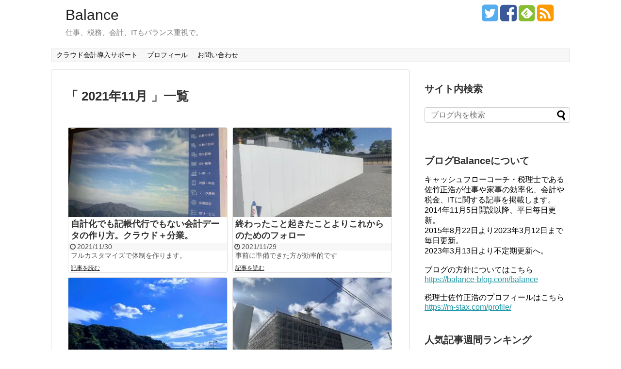

--- FILE ---
content_type: text/html; charset=UTF-8
request_url: https://balance-blog.com/2021/11/
body_size: 11755
content:
<!DOCTYPE html>
<html lang="ja"
	prefix="og: http://ogp.me/ns#" >
<head>
<meta name="google-site-verification" content="zxEFduqxZvCr1kFdze74AAZX7f0P50rXKkF-5g3eDcA" />
<meta charset="UTF-8">
<link rel="alternate" type="application/rss+xml" title="Balance RSS Feed" href="https://balance-blog.com/feed/" />
<link rel="pingback" href="https://balance-blog.com/xmlrpc.php" />
<meta name="robots" content="noindex,follow">
<link rel="stylesheet" href="https://balance-blog.com/wp-content/themes/simplicity-child/style.css">
<link rel="stylesheet" href="https://balance-blog.com/wp-content/themes/simplicity/webfonts/css/font-awesome.min.css">
<link rel="stylesheet" href="https://balance-blog.com/wp-content/themes/simplicity/webfonts/icomoon/style.css">
<link rel="stylesheet" href="https://balance-blog.com/wp-content/themes/simplicity/css/extension.css">
<link rel="stylesheet" href="https://balance-blog.com/wp-content/themes/simplicity/css/responsive-pc.css">
<link rel="stylesheet" href="https://balance-blog.com/wp-content/themes/simplicity/css/print.css" type="text/css" media="print" />
      <link rel="stylesheet" href="">
    <link rel="stylesheet" href="https://balance-blog.com/wp-content/themes/simplicity/css/sns-viral-white.css">
    <meta name="viewport" content="width=1280, maximum-scale=1, user-scalable=yes">

<!-- OGP -->
<meta property="og:type" content="website">
<meta property="og:description" content="仕事、税務、会計、ITもバランス重視で。">
<meta property="og:title" content="Balance">
<meta property="og:url" content="https://balance-blog.com">
<meta property="og:site_name" content="Balance">
<meta property="og:locale" content="ja_JP" />
<!-- /OGP -->
<!-- Twitter Card -->
<meta name="twitter:card" content="summary">
<meta name="twitter:description" content="仕事、税務、会計、ITもバランス重視で。">
<meta name="twitter:title" content="Balance">
<meta name="twitter:url" content="https://balance-blog.com">
<meta name="twitter:domain" content="balance-blog.com">
<meta name="twitter:creator" content="@masahirosatake">
<meta name="twitter:site" content="@masahirosatake">
<!-- /Twitter Card -->

<title>11月, 2021 | Balance</title>

<!-- All in One SEO Pack 3.1.1 によって Michael Torbert の Semper Fi Web Design[2092,2119] -->

<meta name="keywords"  content="itを活用しよう,経理,仕事の取り組みかた,経営,こう考えてます,理念,家事・育児を楽しむ" />
<meta name="robots" content="noindex,follow" />
<link rel="next" href="https://balance-blog.com/2021/11/page/2/" />

<link rel="canonical" href="https://balance-blog.com/2021/11/" />
<!-- All in One SEO Pack -->
<link rel='dns-prefetch' href='//s0.wp.com' />
<link rel='dns-prefetch' href='//secure.gravatar.com' />
<link rel='dns-prefetch' href='//s.w.org' />
<link rel="alternate" type="application/rss+xml" title="Balance &raquo; フィード" href="https://balance-blog.com/feed/" />
<link rel="alternate" type="application/rss+xml" title="Balance &raquo; コメントフィード" href="https://balance-blog.com/comments/feed/" />
		<script type="text/javascript">
			window._wpemojiSettings = {"baseUrl":"https:\/\/s.w.org\/images\/core\/emoji\/2.2.1\/72x72\/","ext":".png","svgUrl":"https:\/\/s.w.org\/images\/core\/emoji\/2.2.1\/svg\/","svgExt":".svg","source":{"concatemoji":"https:\/\/balance-blog.com\/wp-includes\/js\/wp-emoji-release.min.js"}};
			!function(t,a,e){var r,n,i,o=a.createElement("canvas"),l=o.getContext&&o.getContext("2d");function c(t){var e=a.createElement("script");e.src=t,e.defer=e.type="text/javascript",a.getElementsByTagName("head")[0].appendChild(e)}for(i=Array("flag","emoji4"),e.supports={everything:!0,everythingExceptFlag:!0},n=0;n<i.length;n++)e.supports[i[n]]=function(t){var e,a=String.fromCharCode;if(!l||!l.fillText)return!1;switch(l.clearRect(0,0,o.width,o.height),l.textBaseline="top",l.font="600 32px Arial",t){case"flag":return(l.fillText(a(55356,56826,55356,56819),0,0),o.toDataURL().length<3e3)?!1:(l.clearRect(0,0,o.width,o.height),l.fillText(a(55356,57331,65039,8205,55356,57096),0,0),e=o.toDataURL(),l.clearRect(0,0,o.width,o.height),l.fillText(a(55356,57331,55356,57096),0,0),e!==o.toDataURL());case"emoji4":return l.fillText(a(55357,56425,55356,57341,8205,55357,56507),0,0),e=o.toDataURL(),l.clearRect(0,0,o.width,o.height),l.fillText(a(55357,56425,55356,57341,55357,56507),0,0),e!==o.toDataURL()}return!1}(i[n]),e.supports.everything=e.supports.everything&&e.supports[i[n]],"flag"!==i[n]&&(e.supports.everythingExceptFlag=e.supports.everythingExceptFlag&&e.supports[i[n]]);e.supports.everythingExceptFlag=e.supports.everythingExceptFlag&&!e.supports.flag,e.DOMReady=!1,e.readyCallback=function(){e.DOMReady=!0},e.supports.everything||(r=function(){e.readyCallback()},a.addEventListener?(a.addEventListener("DOMContentLoaded",r,!1),t.addEventListener("load",r,!1)):(t.attachEvent("onload",r),a.attachEvent("onreadystatechange",function(){"complete"===a.readyState&&e.readyCallback()})),(r=e.source||{}).concatemoji?c(r.concatemoji):r.wpemoji&&r.twemoji&&(c(r.twemoji),c(r.wpemoji)))}(window,document,window._wpemojiSettings);
		</script>
		<style type="text/css">
img.wp-smiley,
img.emoji {
	display: inline !important;
	border: none !important;
	box-shadow: none !important;
	height: 1em !important;
	width: 1em !important;
	margin: 0 .07em !important;
	vertical-align: -0.1em !important;
	background: none !important;
	padding: 0 !important;
}
</style>
<link rel='stylesheet' id='arpw-style-css'  href='https://balance-blog.com/wp-content/plugins/advanced-random-posts-widget/assets/css/arpw-frontend.css' type='text/css' media='all' />
<link rel='stylesheet' id='wordpress-popular-posts-css'  href='https://balance-blog.com/wp-content/plugins/wordpress-popular-posts/style/wpp.css' type='text/css' media='all' />
<link rel='stylesheet' id='jetpack_css-css'  href='https://balance-blog.com/wp-content/plugins/jetpack/css/jetpack.css' type='text/css' media='all' />
<script type='text/javascript' src='https://balance-blog.com/wp-includes/js/jquery/jquery.js'></script>
<script type='text/javascript' src='https://balance-blog.com/wp-includes/js/jquery/jquery-migrate.min.js'></script>
<link rel='https://api.w.org/' href='https://balance-blog.com/wp-json/' />
<link rel="EditURI" type="application/rsd+xml" title="RSD" href="https://balance-blog.com/xmlrpc.php?rsd" />
<link rel="wlwmanifest" type="application/wlwmanifest+xml" href="https://balance-blog.com/wp-includes/wlwmanifest.xml" /> 
<meta name="generator" content="WordPress 4.7.29" />
        <!-- Copyright protection script -->
        <meta http-equiv="imagetoolbar" content="no">
        <script>
            /*<![CDATA[*/
            document.oncontextmenu = function () {
                return false;
            };
            /*]]>*/
        </script>
        <script type="text/javascript">
            /*<![CDATA[*/
            document.onselectstart = function () {
                event = event || window.event;
                var custom_input = event.target || event.srcElement;

                if (custom_input.type !== "text" && custom_input.type !== "textarea" && custom_input.type !== "password") {
                    return false;
                } else {
                    return true;
                }

            };
            if (window.sidebar) {
                document.onmousedown = function (e) {
                    var obj = e.target;
                    if (obj.tagName.toUpperCase() === 'SELECT'
                        || obj.tagName.toUpperCase() === "INPUT"
                        || obj.tagName.toUpperCase() === "TEXTAREA"
                        || obj.tagName.toUpperCase() === "PASSWORD") {
                        return true;
                    } else {
                        return false;
                    }
                };
            }
            window.onload = function () {
                document.body.style.webkitTouchCallout = 'none';
                document.body.style.KhtmlUserSelect = 'none';
            }
            /*]]>*/
        </script>
        <script type="text/javascript">
            /*<![CDATA[*/
            if (parent.frames.length > 0) {
                top.location.replace(document.location);
            }
            /*]]>*/
        </script>
        <script>
            /*<![CDATA[*/
            document.ondragstart = function () {
                return false;
            };
            /*]]>*/
        </script>
        <style type="text/css">

            * {
                -webkit-touch-callout: none;
                -webkit-user-select: none;
                -moz-user-select: none;
                user-select: none;
            }

            img {
                -webkit-touch-callout: none;
                -webkit-user-select: none;
                -moz-user-select: none;
                user-select: none;
            }

            input, textarea, select {
	            -webkit-user-select: auto;
            }

        </style>
        <!-- End Copyright protection script -->

        <!-- Source hidden -->

        
<link rel='dns-prefetch' href='//v0.wordpress.com'>
<link rel='dns-prefetch' href='//i0.wp.com'>
<link rel='dns-prefetch' href='//i1.wp.com'>
<link rel='dns-prefetch' href='//i2.wp.com'>
<style type='text/css'>img#wpstats{display:none}</style><style type="text/css">
ul.snsp li.twitter-page a span{
  color: #55acee !important;
}

ul.snsp li.facebook-page a span{
  color: #3b5998 !important;
}

ul.snsp li.google-plus-page a span{
  color: #dd4b39 !important;
}

ul.snsp li.instagram-page a span{
  color: #3f729b !important;
}

ul.snsp li.hatebu-page a span{
  color: #008fde !important;
}

ul.snsp li.pinterest-page a span{
  color: #cc2127 !important;
}

ul.snsp li.youtube-page a span{
  color: #e52d27 !important;
}

ul.snsp li.flickr-page a span{
  color: #1d1d1b !important;
}

ul.snsp li.line-page a span{
  color: #00c300 !important;
}

ul.snsp li.feedly-page a span{
  color: #87bd33 !important;
}

ul.snsp li.rss-page a span{
  color: #fe9900 !important;
}

ul.snsp li a:hover{
  opacity: 0.7;
}
/*タイル状リスト*/
#main .entry{
  width:214px;
  margin:10px 5px 0 5px;
  border:1px solid #ddd;
  border-radius:5px;
  float:left;
  clear:none;
  overflow: visible;
}

#list .entry .entry-thumb {
  margin-top:0;
  margin-right: 0;
  margin-left:0;
  text-align:center;
  margin-bottom: 0;
}

.entry-thumb img{
  width:100%;
  height:auto;
  margin-bottom:0;
}

.entry-card-content {
  margin-left: 0;
  clear:both;
}

.entry h2 a{
  margin-top:0;
  font-size:16px;
  line-height:110%;
}

.entry .post-meta{
  margin:0;
  font-size:14px;
}

.entry-snippet{
  font-size:14px;
  padding:0 5px;
  word-wrap:break-word;
}

.entry-read a{
  font-size:12px;
  padding:0 5px;
}

.entry .post-meta .category{
  display:none;
}

.entry h2{
  padding:0 5px;
  word-wrap:break-word;
  line-height: 100%;
}

.entry-read a.entry-read-link{
  padding:5px 0;
  margin-left:5px;
  margin-right:5px;
  margin-bottom:5px;
  width:auto;
}


#main .entry{
  width:327px;
}

.entry-thumb img{
  width:327px;
}

.entry h2 a{
  font-size:18px;
}

.post-meta{
  font-size:16px;
}

@media screen and (max-width:440px){
  #main .entry{
    width:100%;
    margin:5px 0;
  }

  .entry-thumb img{
    width:100%;
  }

  .entry h2 a{
    font-size:16px;
  }

  .post-meta{
    font-size:14px;
  }
}
/*ブログカードのサムネイルを右側に*/
.blog-card-thumbnail {
  float: right;
}

.blog-card-content {
  margin-left: 0;
  margin-right: 110px;
}

@media screen and (max-width:440px){
  .blog-card-content {
    margin-right: 0;
  }
  .blog-card-title {
    margin-left: 0;
  }
  img.blog-card-thumb-image{
    margin-left: 5px !important;
    margin-right: 0px !important;
  }
}
@media screen and (max-width:639px){
  .article br{
    display: block;
  }
}
.entry-content{
  margin-left: 0;
}
</style>
</head>
  <body class="archive date">
    <div id="container">

      <!-- header -->
      <div id="header" class="clearfix">
        <div id="header-in">

                    <div id="h-top">
            <!-- モバイルメニュー表示用のボタン -->
<div id="mobile-menu">
  <a id="mobile-menu-toggle" href="#"><span class="fa fa-bars fa-2x"></span></a>
</div>

            <div class="alignleft top-title-catchphrase">
              <!-- サイトのタイトル -->
<p id="site-title">
  <a href="https://balance-blog.com/">Balance</a></p>
<!-- サイトの概要 -->
<p id="site-description">
  仕事、税務、会計、ITもバランス重視で。</p>
            </div>

            <div class="alignright top-sns-follows">
                            <!-- SNSページ -->
<div class="sns-pages">
<ul class="snsp">
<li class="twitter-page"><a href="//twitter.com/masahirosatake" target="_blank" title="Twitterをフォロー" rel="nofollow"><span class="fa fa-twitter-square"></span></a></li><li class="facebook-page"><a href="//www.facebook.com/balanceblog" target="_blank" title="Facebookをフォロー" rel="nofollow"><span class="fa fa-facebook-square"></span></a></li><li class="feedly-page"><a href='//feedly.com/index.html#subscription%2Ffeed%2Fhttps%3A%2F%2Fbalance-blog.com%2Ffeed%2F' target='blank' title="feedlyで更新情報をフォロー" rel="nofollow"><span class="icon-feedly-square"></span></a></li><li class="rss-page"><a href="https://balance-blog.com/feed/" target="_blank" title="RSSで更新情報をフォロー" rel="nofollow"><span class="fa fa-rss-square fa-2x"></span></a></li>  </ul>
</div>
                          </div>

          </div><!-- /#h-top -->
        </div><!-- /#header-in -->
      </div><!-- /#header -->

      <!-- Navigation -->
<nav>
<div id="navi">
  	<div id="navi-in">
    <div class="menu"><ul>
<li class="page_item page-item-1761"><a href="https://balance-blog.com/freee-mf-support/">クラウド会計導入サポート</a></li>
<li class="page_item page-item-19"><a href="https://balance-blog.com/profile/">プロフィール</a></li>
<li class="page_item page-item-16"><a href="https://balance-blog.com/inquiry/">お問い合わせ</a></li>
</ul></div>
  </div><!-- /#navi-in -->
</div><!-- /#navi -->
</nav>
<!-- /Navigation -->
      <!-- 本体部分 -->
      <div id="body">
        <div id="body-in">

          
          <!-- main -->
          <div id="main">



  <h1 id="archive-title">「
        2021年11月      」一覧  </h1>






<div id="list">
<!-- 記事一覧 -->
<div id="post-18213" class="entry cf post-18213 post type-post status-publish format-standard has-post-thumbnail category-it category-49">
  <div class="entry-thumb">
                  <a href="https://balance-blog.com/cloud-specialization/" class="entry-image entry-image-link" title="自計化でも記帳代行でもない会計データの作り方。クラウド＋分業。"><img width="320" height="180" src="https://i0.wp.com/balance-blog.com/wp-content/uploads/2021/11/20211130_1.jpg?resize=320%2C180&amp;ssl=1" class="entry-thumnail wp-post-image" alt="自計化でも記帳代行でもない会計データの作り方。クラウド＋分業。" srcset="https://i0.wp.com/balance-blog.com/wp-content/uploads/2021/11/20211130_1.jpg?resize=320%2C180 320w, https://i0.wp.com/balance-blog.com/wp-content/uploads/2021/11/20211130_1.jpg?zoom=2&amp;resize=320%2C180 640w, https://i0.wp.com/balance-blog.com/wp-content/uploads/2021/11/20211130_1.jpg?zoom=3&amp;resize=320%2C180 960w" sizes="(max-width: 320px) 100vw, 320px" /></a>
            </div><!-- /.entry-thumb -->

  <div class="entry-card-content">

  <h2><a href="https://balance-blog.com/cloud-specialization/" class="entry-title entry-title-link" title="自計化でも記帳代行でもない会計データの作り方。クラウド＋分業。">自計化でも記帳代行でもない会計データの作り方。クラウド＋分業。</a></h2>
  <p class="post-meta">
        <span class="post-date"><span class="fa fa-clock-o fa-fw"></span><span class="published">2021/11/30</span></span>
    
        <span class="category"><span class="fa fa-folder fa-fw"></span><a href="https://balance-blog.com/category/it/" rel="category tag">ITを活用しよう</a>, <a href="https://balance-blog.com/category/%e7%b5%8c%e7%90%86/" rel="category tag">経理</a></span>
    
    
  </p><!-- /.post-meta -->
  <p class="entry-snippet">フルカスタマイズで体制を作ります。


</p>

  <p class="entry-read"><a href="https://balance-blog.com/cloud-specialization/" class="entry-read-link">記事を読む</a></p>
  
</div><!-- /.entry-card-content -->
</div><div id="post-18208" class="entry cf post-18208 post type-post status-publish format-standard has-post-thumbnail category-50">
  <div class="entry-thumb">
                  <a href="https://balance-blog.com/follow-future/" class="entry-image entry-image-link" title="終わったこと起きたことよりこれからのためのフォロー"><img width="320" height="180" src="https://i1.wp.com/balance-blog.com/wp-content/uploads/2021/11/20211129.jpg?resize=320%2C180&amp;ssl=1" class="entry-thumnail wp-post-image" alt="終わったこと起きたことよりこれからのためのフォロー" srcset="https://i1.wp.com/balance-blog.com/wp-content/uploads/2021/11/20211129.jpg?resize=320%2C180 320w, https://i1.wp.com/balance-blog.com/wp-content/uploads/2021/11/20211129.jpg?zoom=2&amp;resize=320%2C180 640w, https://i1.wp.com/balance-blog.com/wp-content/uploads/2021/11/20211129.jpg?zoom=3&amp;resize=320%2C180 960w" sizes="(max-width: 320px) 100vw, 320px" /></a>
            </div><!-- /.entry-thumb -->

  <div class="entry-card-content">

  <h2><a href="https://balance-blog.com/follow-future/" class="entry-title entry-title-link" title="終わったこと起きたことよりこれからのためのフォロー">終わったこと起きたことよりこれからのためのフォロー</a></h2>
  <p class="post-meta">
        <span class="post-date"><span class="fa fa-clock-o fa-fw"></span><span class="published">2021/11/29</span></span>
    
        <span class="category"><span class="fa fa-folder fa-fw"></span><a href="https://balance-blog.com/category/%e4%bb%95%e4%ba%8b%e3%81%ae%e5%8f%96%e3%82%8a%e7%b5%84%e3%81%bf%e3%81%8b%e3%81%9f/" rel="category tag">仕事の取り組みかた</a></span>
    
    
  </p><!-- /.post-meta -->
  <p class="entry-snippet">事前に準備できた方が効率的です



</p>

  <p class="entry-read"><a href="https://balance-blog.com/follow-future/" class="entry-read-link">記事を読む</a></p>
  
</div><!-- /.entry-card-content -->
</div><div id="post-18201" class="entry cf post-18201 post type-post status-publish format-standard has-post-thumbnail category-40">
  <div class="entry-thumb">
                  <a href="https://balance-blog.com/cut-in-price-standard/" class="entry-image entry-image-link" title="売上を追うために価格を下げると、その価格が基準になってしまいます。"><img width="320" height="180" src="https://i0.wp.com/balance-blog.com/wp-content/uploads/2021/11/20211128.jpg?resize=320%2C180&amp;ssl=1" class="entry-thumnail wp-post-image" alt="売上を追うために価格を下げると、その価格が基準になってしまいます。" srcset="https://i0.wp.com/balance-blog.com/wp-content/uploads/2021/11/20211128.jpg?resize=320%2C180 320w, https://i0.wp.com/balance-blog.com/wp-content/uploads/2021/11/20211128.jpg?zoom=2&amp;resize=320%2C180 640w, https://i0.wp.com/balance-blog.com/wp-content/uploads/2021/11/20211128.jpg?zoom=3&amp;resize=320%2C180 960w" sizes="(max-width: 320px) 100vw, 320px" /></a>
            </div><!-- /.entry-thumb -->

  <div class="entry-card-content">

  <h2><a href="https://balance-blog.com/cut-in-price-standard/" class="entry-title entry-title-link" title="売上を追うために価格を下げると、その価格が基準になってしまいます。">売上を追うために価格を下げると、その価格が基準になってしまいます。</a></h2>
  <p class="post-meta">
        <span class="post-date"><span class="fa fa-clock-o fa-fw"></span><span class="published">2021/11/28</span></span>
    
        <span class="category"><span class="fa fa-folder fa-fw"></span><a href="https://balance-blog.com/category/%e7%b5%8c%e5%96%b6/" rel="category tag">経営</a></span>
    
    
  </p><!-- /.post-meta -->
  <p class="entry-snippet">価格を下げる前に確認すること


</p>

  <p class="entry-read"><a href="https://balance-blog.com/cut-in-price-standard/" class="entry-read-link">記事を読む</a></p>
  
</div><!-- /.entry-card-content -->
</div><div id="post-18196" class="entry cf post-18196 post type-post status-publish format-standard has-post-thumbnail category-myidea">
  <div class="entry-thumb">
                  <a href="https://balance-blog.com/new-stuff/" class="entry-image entry-image-link" title="面談時に新ネタは必要ない。目的やゴールに必要な時間にする。"><img width="320" height="180" src="https://i1.wp.com/balance-blog.com/wp-content/uploads/2021/11/20211127.jpg?resize=320%2C180&amp;ssl=1" class="entry-thumnail wp-post-image" alt="面談時に新ネタは必要ない。目的やゴールに必要な時間にする。" srcset="https://i1.wp.com/balance-blog.com/wp-content/uploads/2021/11/20211127.jpg?resize=320%2C180 320w, https://i1.wp.com/balance-blog.com/wp-content/uploads/2021/11/20211127.jpg?zoom=2&amp;resize=320%2C180 640w, https://i1.wp.com/balance-blog.com/wp-content/uploads/2021/11/20211127.jpg?zoom=3&amp;resize=320%2C180 960w" sizes="(max-width: 320px) 100vw, 320px" /></a>
            </div><!-- /.entry-thumb -->

  <div class="entry-card-content">

  <h2><a href="https://balance-blog.com/new-stuff/" class="entry-title entry-title-link" title="面談時に新ネタは必要ない。目的やゴールに必要な時間にする。">面談時に新ネタは必要ない。目的やゴールに必要な時間にする。</a></h2>
  <p class="post-meta">
        <span class="post-date"><span class="fa fa-clock-o fa-fw"></span><span class="published">2021/11/27</span></span>
    
        <span class="category"><span class="fa fa-folder fa-fw"></span><a href="https://balance-blog.com/category/myidea/" rel="category tag">こう考えてます</a></span>
    
    
  </p><!-- /.post-meta -->
  <p class="entry-snippet">ネタよりも近況や進捗確認を。


</p>

  <p class="entry-read"><a href="https://balance-blog.com/new-stuff/" class="entry-read-link">記事を読む</a></p>
  
</div><!-- /.entry-card-content -->
</div><div id="post-18191" class="entry cf post-18191 post type-post status-publish format-standard has-post-thumbnail category-50">
  <div class="entry-thumb">
                  <a href="https://balance-blog.com/information-quantity/" class="entry-image entry-image-link" title="必要な情報を伝えることと情報量のコントロール"><img width="320" height="180" src="https://i2.wp.com/balance-blog.com/wp-content/uploads/2021/11/20211126.jpg?resize=320%2C180&amp;ssl=1" class="entry-thumnail wp-post-image" alt="必要な情報を伝えることと情報量のコントロール" srcset="https://i2.wp.com/balance-blog.com/wp-content/uploads/2021/11/20211126.jpg?resize=320%2C180 320w, https://i2.wp.com/balance-blog.com/wp-content/uploads/2021/11/20211126.jpg?zoom=2&amp;resize=320%2C180 640w, https://i2.wp.com/balance-blog.com/wp-content/uploads/2021/11/20211126.jpg?zoom=3&amp;resize=320%2C180 960w" sizes="(max-width: 320px) 100vw, 320px" /></a>
            </div><!-- /.entry-thumb -->

  <div class="entry-card-content">

  <h2><a href="https://balance-blog.com/information-quantity/" class="entry-title entry-title-link" title="必要な情報を伝えることと情報量のコントロール">必要な情報を伝えることと情報量のコントロール</a></h2>
  <p class="post-meta">
        <span class="post-date"><span class="fa fa-clock-o fa-fw"></span><span class="published">2021/11/26</span></span>
    
        <span class="category"><span class="fa fa-folder fa-fw"></span><a href="https://balance-blog.com/category/%e4%bb%95%e4%ba%8b%e3%81%ae%e5%8f%96%e3%82%8a%e7%b5%84%e3%81%bf%e3%81%8b%e3%81%9f/" rel="category tag">仕事の取り組みかた</a></span>
    
    
  </p><!-- /.post-meta -->
  <p class="entry-snippet">多すぎず少なすぎず流れるように




</p>

  <p class="entry-read"><a href="https://balance-blog.com/information-quantity/" class="entry-read-link">記事を読む</a></p>
  
</div><!-- /.entry-card-content -->
</div><div id="post-18183" class="entry cf post-18183 post type-post status-publish format-standard has-post-thumbnail category-50">
  <div class="entry-thumb">
                  <a href="https://balance-blog.com/share-agenda/" class="entry-image entry-image-link" title="議題は事前に共有して、ミーティングの場で結論を導けるように"><img width="320" height="180" src="https://i1.wp.com/balance-blog.com/wp-content/uploads/2021/11/20211125.jpg?resize=320%2C180&amp;ssl=1" class="entry-thumnail wp-post-image" alt="議題は事前に共有して、ミーティングの場で結論を導けるように" srcset="https://i1.wp.com/balance-blog.com/wp-content/uploads/2021/11/20211125.jpg?resize=320%2C180 320w, https://i1.wp.com/balance-blog.com/wp-content/uploads/2021/11/20211125.jpg?zoom=2&amp;resize=320%2C180 640w, https://i1.wp.com/balance-blog.com/wp-content/uploads/2021/11/20211125.jpg?zoom=3&amp;resize=320%2C180 960w" sizes="(max-width: 320px) 100vw, 320px" /></a>
            </div><!-- /.entry-thumb -->

  <div class="entry-card-content">

  <h2><a href="https://balance-blog.com/share-agenda/" class="entry-title entry-title-link" title="議題は事前に共有して、ミーティングの場で結論を導けるように">議題は事前に共有して、ミーティングの場で結論を導けるように</a></h2>
  <p class="post-meta">
        <span class="post-date"><span class="fa fa-clock-o fa-fw"></span><span class="published">2021/11/25</span></span>
    
        <span class="category"><span class="fa fa-folder fa-fw"></span><a href="https://balance-blog.com/category/%e4%bb%95%e4%ba%8b%e3%81%ae%e5%8f%96%e3%82%8a%e7%b5%84%e3%81%bf%e3%81%8b%e3%81%9f/" rel="category tag">仕事の取り組みかた</a></span>
    
    
  </p><!-- /.post-meta -->
  <p class="entry-snippet">ミーティングで結論を出して次へ動く


</p>

  <p class="entry-read"><a href="https://balance-blog.com/share-agenda/" class="entry-read-link">記事を読む</a></p>
  
</div><!-- /.entry-card-content -->
</div><div id="post-18178" class="entry cf post-18178 post type-post status-publish format-standard has-post-thumbnail category-myidea">
  <div class="entry-thumb">
                  <a href="https://balance-blog.com/choices-temporal-axis/" class="entry-image entry-image-link" title="選択に悩むときに確認すること。その選択肢の時間軸は揃っていますか。"><img width="320" height="180" src="https://i2.wp.com/balance-blog.com/wp-content/uploads/2021/11/2021124_1.jpg?resize=320%2C180&amp;ssl=1" class="entry-thumnail wp-post-image" alt="選択に悩むときに確認すること。その選択肢の時間軸は揃っていますか。" srcset="https://i2.wp.com/balance-blog.com/wp-content/uploads/2021/11/2021124_1.jpg?resize=320%2C180 320w, https://i2.wp.com/balance-blog.com/wp-content/uploads/2021/11/2021124_1.jpg?zoom=2&amp;resize=320%2C180 640w, https://i2.wp.com/balance-blog.com/wp-content/uploads/2021/11/2021124_1.jpg?zoom=3&amp;resize=320%2C180 960w" sizes="(max-width: 320px) 100vw, 320px" /></a>
            </div><!-- /.entry-thumb -->

  <div class="entry-card-content">

  <h2><a href="https://balance-blog.com/choices-temporal-axis/" class="entry-title entry-title-link" title="選択に悩むときに確認すること。その選択肢の時間軸は揃っていますか。">選択に悩むときに確認すること。その選択肢の時間軸は揃っていますか。</a></h2>
  <p class="post-meta">
        <span class="post-date"><span class="fa fa-clock-o fa-fw"></span><span class="published">2021/11/24</span></span>
    
        <span class="category"><span class="fa fa-folder fa-fw"></span><a href="https://balance-blog.com/category/myidea/" rel="category tag">こう考えてます</a></span>
    
    
  </p><!-- /.post-meta -->
  <p class="entry-snippet">選択の難易度を下げる。


</p>

  <p class="entry-read"><a href="https://balance-blog.com/choices-temporal-axis/" class="entry-read-link">記事を読む</a></p>
  
</div><!-- /.entry-card-content -->
</div><div id="post-18173" class="entry cf post-18173 post type-post status-publish format-standard has-post-thumbnail category-51">
  <div class="entry-thumb">
                  <a href="https://balance-blog.com/take-good-care-of-value/" class="entry-image entry-image-link" title="大切にしている価値観を大切にしていくための取り組み"><img width="320" height="180" src="https://i0.wp.com/balance-blog.com/wp-content/uploads/2021/11/20211123.jpg?resize=320%2C180&amp;ssl=1" class="entry-thumnail wp-post-image" alt="大切にしている価値観を大切にしていくための取り組み" srcset="https://i0.wp.com/balance-blog.com/wp-content/uploads/2021/11/20211123.jpg?resize=320%2C180 320w, https://i0.wp.com/balance-blog.com/wp-content/uploads/2021/11/20211123.jpg?zoom=2&amp;resize=320%2C180 640w, https://i0.wp.com/balance-blog.com/wp-content/uploads/2021/11/20211123.jpg?zoom=3&amp;resize=320%2C180 960w" sizes="(max-width: 320px) 100vw, 320px" /></a>
            </div><!-- /.entry-thumb -->

  <div class="entry-card-content">

  <h2><a href="https://balance-blog.com/take-good-care-of-value/" class="entry-title entry-title-link" title="大切にしている価値観を大切にしていくための取り組み">大切にしている価値観を大切にしていくための取り組み</a></h2>
  <p class="post-meta">
        <span class="post-date"><span class="fa fa-clock-o fa-fw"></span><span class="published">2021/11/23</span></span>
    
        <span class="category"><span class="fa fa-folder fa-fw"></span><a href="https://balance-blog.com/category/%e7%90%86%e5%bf%b5/" rel="category tag">理念</a></span>
    
    
  </p><!-- /.post-meta -->
  <p class="entry-snippet">作って終わりではなくぶれない軸にする


</p>

  <p class="entry-read"><a href="https://balance-blog.com/take-good-care-of-value/" class="entry-read-link">記事を読む</a></p>
  
</div><!-- /.entry-card-content -->
</div><div id="post-18168" class="entry cf post-18168 post type-post status-publish format-standard has-post-thumbnail category-myidea">
  <div class="entry-thumb">
                  <a href="https://balance-blog.com/i-am-in-trouble/" class="entry-image entry-image-link" title="困っているときに困っていると伝えることができる場所"><img width="320" height="180" src="https://i0.wp.com/balance-blog.com/wp-content/uploads/2021/11/20211122.jpg?resize=320%2C180&amp;ssl=1" class="entry-thumnail wp-post-image" alt="困っているときに困っていると伝えることができる場所" srcset="https://i0.wp.com/balance-blog.com/wp-content/uploads/2021/11/20211122.jpg?resize=320%2C180 320w, https://i0.wp.com/balance-blog.com/wp-content/uploads/2021/11/20211122.jpg?zoom=2&amp;resize=320%2C180 640w, https://i0.wp.com/balance-blog.com/wp-content/uploads/2021/11/20211122.jpg?zoom=3&amp;resize=320%2C180 960w" sizes="(max-width: 320px) 100vw, 320px" /></a>
            </div><!-- /.entry-thumb -->

  <div class="entry-card-content">

  <h2><a href="https://balance-blog.com/i-am-in-trouble/" class="entry-title entry-title-link" title="困っているときに困っていると伝えることができる場所">困っているときに困っていると伝えることができる場所</a></h2>
  <p class="post-meta">
        <span class="post-date"><span class="fa fa-clock-o fa-fw"></span><span class="published">2021/11/22</span></span>
    
        <span class="category"><span class="fa fa-folder fa-fw"></span><a href="https://balance-blog.com/category/myidea/" rel="category tag">こう考えてます</a></span>
    
    
  </p><!-- /.post-meta -->
  <p class="entry-snippet">伝えることばできる場所はありますか


</p>

  <p class="entry-read"><a href="https://balance-blog.com/i-am-in-trouble/" class="entry-read-link">記事を読む</a></p>
  
</div><!-- /.entry-card-content -->
</div><div id="post-18163" class="entry cf post-18163 post type-post status-publish format-standard has-post-thumbnail category-50 category-enjoy-housework">
  <div class="entry-thumb">
                  <a href="https://balance-blog.com/way-to-use-time/" class="entry-image entry-image-link" title="家事の時間を音楽の時間へ。時間の使い方を変えて生み出す価値を変える。"><img width="320" height="180" src="https://i1.wp.com/balance-blog.com/wp-content/uploads/2021/11/20211121.jpg?resize=320%2C180&amp;ssl=1" class="entry-thumnail wp-post-image" alt="家事の時間を音楽の時間へ。時間の使い方を変えて生み出す価値を変える。" srcset="https://i1.wp.com/balance-blog.com/wp-content/uploads/2021/11/20211121.jpg?resize=320%2C180 320w, https://i1.wp.com/balance-blog.com/wp-content/uploads/2021/11/20211121.jpg?zoom=2&amp;resize=320%2C180 640w, https://i1.wp.com/balance-blog.com/wp-content/uploads/2021/11/20211121.jpg?zoom=3&amp;resize=320%2C180 960w" sizes="(max-width: 320px) 100vw, 320px" /></a>
            </div><!-- /.entry-thumb -->

  <div class="entry-card-content">

  <h2><a href="https://balance-blog.com/way-to-use-time/" class="entry-title entry-title-link" title="家事の時間を音楽の時間へ。時間の使い方を変えて生み出す価値を変える。">家事の時間を音楽の時間へ。時間の使い方を変えて生み出す価値を変える。</a></h2>
  <p class="post-meta">
        <span class="post-date"><span class="fa fa-clock-o fa-fw"></span><span class="published">2021/11/21</span></span>
    
        <span class="category"><span class="fa fa-folder fa-fw"></span><a href="https://balance-blog.com/category/%e4%bb%95%e4%ba%8b%e3%81%ae%e5%8f%96%e3%82%8a%e7%b5%84%e3%81%bf%e3%81%8b%e3%81%9f/" rel="category tag">仕事の取り組みかた</a>, <a href="https://balance-blog.com/category/enjoy-housework/" rel="category tag">家事・育児を楽しむ</a></span>
    
    
  </p><!-- /.post-meta -->
  <p class="entry-snippet">同じ時間で生み出せる価値に着目


</p>

  <p class="entry-read"><a href="https://balance-blog.com/way-to-use-time/" class="entry-read-link">記事を読む</a></p>
  
</div><!-- /.entry-card-content -->
</div>  <div class="clear"></div>
</div><!-- /#list -->



<ul class="pagination" role="menubar" aria-label="Pagination"><li class="first"><a href="https://balance-blog.com/2021/11/"><span>First</span></a></li><li class="previous"><a href="https://balance-blog.com/2021/11/"><span>Previous</span></a></li><li class="current"><a>1</a></li><li><a href="https://balance-blog.com/2021/11/page/2/" class="inactive" >2</a></li><li><a href="https://balance-blog.com/2021/11/page/3/" class="inactive" >3</a></li><li class="next"><a href="https://balance-blog.com/2021/11/page/2/"><span>Next</span></a></li><li class="last"><a href="https://balance-blog.com/2021/11/page/3/"><span>Last</span></a></li></ul>

          </div><!-- /#main -->
        <!-- sidebar -->
<aside>
<div id="sidebar">
    
  <div id="sidebar-widget">
  <!-- ウイジェット -->
  <div id="search-2" class="widget widget_search"><h4 class="widgettitle">サイト内検索</h4><form method="get" id="searchform" action="https://balance-blog.com/">
	<input type="text" placeholder="ブログ内を検索" name="s" id="s">
	<input type="submit" id="searchsubmit" value="">
</form></div><div id="text-3" class="widget widget_text"><h4 class="widgettitle">ブログBalanceについて</h4>			<div class="textwidget"></p>キャッシュフローコーチ・税理士である<br>
佐竹正浩が仕事や家事の効率化、会計や税金、ITに関する記事を掲載します。<br>
2014年11月5日開設以降、平日毎日更新。<br>
2015年8月22日より2023年3月12日まで毎日更新。<br>
2023年3月13日より不定期更新へ。<br>
<br style="clear:both" />
ブログの方針についてはこちら
<div><a href="https://balance-blog.com/balance" target="_blank">https://balance-blog.com/balance</a></div>
<br style="clear:both" />
税理士佐竹正浩のプロフィールはこちら
<div><a href="https://m-stax.com/profile/" target="_blank">https://m-stax.com/profile/</a></div></div>
		</div>
<!-- WordPress Popular Posts Plugin v3.3.4 [W] [weekly] [views] [regular] -->
<div id="wpp-2" class="widget popular-posts">
<h4 class="widgettitle">人気記事週間ランキング</h4>
<ul class="wpp-list">
<li><a href="https://balance-blog.com/nozomi-number-meaning/" title="新幹線のぞみの列車番号ルールで列車を選ぶ。数字には意味がある。" target="_self"><img src="https://balance-blog.com/wp-content/uploads/wordpress-popular-posts/10738-first_image-120x120.jpg" width="120" height="120" title="新幹線のぞみの列車番号ルールで列車を選ぶ。数字には意味がある。" alt="新幹線のぞみの列車番号ルールで列車を選ぶ。数字には意味がある。" class="wpp-thumbnail wpp_cached_thumb wpp_first_image" /></a> <a href="https://balance-blog.com/nozomi-number-meaning/" title="新幹線のぞみの列車番号ルールで列車を選ぶ。数字には意味がある。" class="wpp-post-title" target="_self">新幹線のぞみの列車番号ルールで列車を選ぶ。数字には意味がある。</a>  <span class="post-stats"><span class="wpp-views">89ビュー</span> | <span class="wpp-date">posted on 2018/09/15</span> | <span class="wpp-category"><a href="https://balance-blog.com/category/myidea/" class="cat-id-10">こう考えてます</a> の下</span></span> </li>
<li><a href="https://balance-blog.com/Windows-Mac-Finder" title="Mac初心者がつまずくこと。Windowsのエクスプローラーみたいなものは？" target="_self"><img src="https://balance-blog.com/wp-content/uploads/wordpress-popular-posts/3852-first_image-120x120.jpg" width="120" height="120" title="Mac初心者がつまずくこと。Windowsのエクスプローラーみたいなものは？" alt="Mac初心者がつまずくこと。Windowsのエクスプローラーみたいなものは？" class="wpp-thumbnail wpp_cached_thumb wpp_first_image" /></a> <a href="https://balance-blog.com/Windows-Mac-Finder" title="Mac初心者がつまずくこと。Windowsのエクスプローラーみたいなものは？" class="wpp-post-title" target="_self">Mac初心者がつまずくこと。Windowsのエクスプローラーみたいなものは？</a>  <span class="post-stats"><span class="wpp-views">42ビュー</span> | <span class="wpp-date">posted on 2016/02/22</span> | <span class="wpp-category"><a href="https://balance-blog.com/category/it/" class="cat-id-8">ITを活用しよう</a> の下</span></span> </li>
<li><a href="https://balance-blog.com/cornerguard" title="これでコーナーガードがもう落ちない！？超強力両面テープで貼りつけてみました" target="_self"><img src="https://balance-blog.com/wp-content/uploads/wordpress-popular-posts/109-first_image-120x120.jpg" width="120" height="120" title="これでコーナーガードがもう落ちない！？超強力両面テープで貼りつけてみました" alt="これでコーナーガードがもう落ちない！？超強力両面テープで貼りつけてみました" class="wpp-thumbnail wpp_cached_thumb wpp_first_image" /></a> <a href="https://balance-blog.com/cornerguard" title="これでコーナーガードがもう落ちない！？超強力両面テープで貼りつけてみました" class="wpp-post-title" target="_self">これでコーナーガードがもう落ちない！？超強力両面テープで貼りつけてみました</a>  <span class="post-stats"><span class="wpp-views">36ビュー</span> | <span class="wpp-date">posted on 2014/11/19</span> | <span class="wpp-category"><a href="https://balance-blog.com/category/enjoy-housework/" class="cat-id-9">家事・育児を楽しむ</a> の下</span></span> </li>
<li><a href="https://balance-blog.com/abolition-aoiro" title="事業を廃止しても所得税の青色申告の効力は継続する？要注意の事例があります。" target="_self"><img src="https://balance-blog.com/wp-content/uploads/wordpress-popular-posts/854-first_image-120x120.jpg" width="120" height="120" title="事業を廃止しても所得税の青色申告の効力は継続する？要注意の事例があります。" alt="事業を廃止しても所得税の青色申告の効力は継続する？要注意の事例があります。" class="wpp-thumbnail wpp_cached_thumb wpp_first_image" /></a> <a href="https://balance-blog.com/abolition-aoiro" title="事業を廃止しても所得税の青色申告の効力は継続する？要注意の事例があります。" class="wpp-post-title" target="_self">事業を廃止しても所得税の青色申告の効力は継続する？要注意の事例があります。</a>  <span class="post-stats"><span class="wpp-views">27ビュー</span> | <span class="wpp-date">posted on 2015/02/25</span> | <span class="wpp-category"><a href="https://balance-blog.com/category/tax/" class="cat-id-6">税金</a> の下</span></span> </li>
<li><a href="https://balance-blog.com/font-msp-ms" title="フォントで知ってるといいこと 。MSP～とMS～の違い。" target="_self"><img src="https://balance-blog.com/wp-content/uploads/wordpress-popular-posts/4579-first_image-120x120.jpg" width="120" height="120" title="フォントで知ってるといいこと 。MSP～とMS～の違い。" alt="フォントで知ってるといいこと 。MSP～とMS～の違い。" class="wpp-thumbnail wpp_cached_thumb wpp_first_image" /></a> <a href="https://balance-blog.com/font-msp-ms" title="フォントで知ってるといいこと 。MSP～とMS～の違い。" class="wpp-post-title" target="_self">フォントで知ってるといいこと 。MSP～とMS～の違い。</a>  <span class="post-stats"><span class="wpp-views">26ビュー</span> | <span class="wpp-date">posted on 2016/06/01</span> | <span class="wpp-category"><a href="https://balance-blog.com/category/it/" class="cat-id-8">ITを活用しよう</a> の下</span></span> </li>

</ul>
</div>
<!-- End WordPress Popular Posts Plugin v3.3.4 -->
<div id="arpw-widget-2" class="widget arpw-widget-random"><h4 class="widgettitle">こんな記事もあります</h4><div class="arpw-random-post "><ul class="arpw-ul"><li class="arpw-li arpw-clearfix"><a class="arpw-title" href="https://balance-blog.com/joint-vision-value/" rel="bookmark">条件も大切だけど、ビジョンや価値観は揃っているか。連携時の注意点。</a></li><li class="arpw-li arpw-clearfix"><a class="arpw-title" href="https://balance-blog.com/setsuzei3" rel="bookmark">会社・個人事業主の節税。決算日過ぎてからの取り組みは未払いの経費をもれなく計上することです。</a></li><li class="arpw-li arpw-clearfix"><a class="arpw-title" href="https://balance-blog.com/choices" rel="bookmark">決められるより自分で選んだ方がいい。誘導せず選択肢を提供する意識。</a></li><li class="arpw-li arpw-clearfix"><a class="arpw-title" href="https://balance-blog.com/ahead-of-there/" rel="bookmark">相手に提供する価値と相手のその先に提供する価値。</a></li><li class="arpw-li arpw-clearfix"><a class="arpw-title" href="https://balance-blog.com/sales-structure/" rel="bookmark">売上を増やすのが先か、仕組みを作るのが先か。</a></li></ul></div><!-- Generated by https://wordpress.org/plugins/advanced-random-posts-widget/ --></div><div id="categories-2" class="widget widget_categories"><h4 class="widgettitle">カテゴリー</h4>		<ul>
	<li class="cat-item cat-item-42"><a href="https://balance-blog.com/category/blog/" >Blog</a> (28)
</li>
	<li class="cat-item cat-item-8"><a href="https://balance-blog.com/category/it/" >ITを活用しよう</a> (291)
</li>
	<li class="cat-item cat-item-41"><a href="https://balance-blog.com/category/%e3%81%8a%e3%81%99%e3%81%99%e3%82%81%e6%9c%ac/" >おすすめ本</a> (19)
</li>
	<li class="cat-item cat-item-10"><a href="https://balance-blog.com/category/myidea/" >こう考えてます</a> (1,054)
</li>
	<li class="cat-item cat-item-52"><a href="https://balance-blog.com/category/%e3%82%b3%e3%83%ad%e3%83%8a%e3%82%a6%e3%82%a4%e3%83%ab%e3%82%b9%e5%af%be%e7%ad%96/" >コロナウイルス対策</a> (7)
</li>
	<li class="cat-item cat-item-43"><a href="https://balance-blog.com/category/%e3%83%9e%e3%82%a4%e3%83%8a%e3%83%b3%e3%83%90%e3%83%bc/" >マイナンバー</a> (8)
</li>
	<li class="cat-item cat-item-12"><a href="https://balance-blog.com/category/%e4%bb%95%e4%ba%8b%e3%81%ae%e5%8a%b9%e7%8e%87%e5%8c%96/" >仕事の効率化</a> (126)
</li>
	<li class="cat-item cat-item-50"><a href="https://balance-blog.com/category/%e4%bb%95%e4%ba%8b%e3%81%ae%e5%8f%96%e3%82%8a%e7%b5%84%e3%81%bf%e3%81%8b%e3%81%9f/" >仕事の取り組みかた</a> (457)
</li>
	<li class="cat-item cat-item-14"><a href="https://balance-blog.com/category/%e5%89%b5%e6%a5%ad/" >創業</a> (10)
</li>
	<li class="cat-item cat-item-9"><a href="https://balance-blog.com/category/enjoy-housework/" >家事・育児を楽しむ</a> (27)
</li>
	<li class="cat-item cat-item-1"><a href="https://balance-blog.com/category/%e6%9c%aa%e5%88%86%e9%a1%9e/" >未分類</a> (32)
</li>
	<li class="cat-item cat-item-51"><a href="https://balance-blog.com/category/%e7%90%86%e5%bf%b5/" >理念</a> (62)
</li>
	<li class="cat-item cat-item-53"><a href="https://balance-blog.com/category/%e7%a8%8e%e7%90%86%e5%a3%ab%e6%a5%ad%e5%8b%99/" >税理士業務</a> (8)
</li>
	<li class="cat-item cat-item-13"><a href="https://balance-blog.com/category/%e7%a8%8e%e7%90%86%e5%a3%ab%e8%a9%a6%e9%a8%93/" >税理士試験</a> (10)
</li>
	<li class="cat-item cat-item-6"><a href="https://balance-blog.com/category/tax/" >税金</a> (238)
<ul class='children'>
	<li class="cat-item cat-item-4"><a href="https://balance-blog.com/category/tax/company-tax/" >会社の税金</a> (134)
</li>
	<li class="cat-item cat-item-3"><a href="https://balance-blog.com/category/tax/personal-tax/" >個人の税金</a> (87)
</li>
	<li class="cat-item cat-item-5"><a href="https://balance-blog.com/category/tax/personal-business-tax/" >個人事業主の税金</a> (131)
</li>
	<li class="cat-item cat-item-7"><a href="https://balance-blog.com/category/tax/inheritance-tax/" >相続・贈与</a> (23)
</li>
</ul>
</li>
	<li class="cat-item cat-item-40"><a href="https://balance-blog.com/category/%e7%b5%8c%e5%96%b6/" >経営</a> (791)
</li>
	<li class="cat-item cat-item-49"><a href="https://balance-blog.com/category/%e7%b5%8c%e7%90%86/" >経理</a> (79)
</li>
		</ul>
</div>		<div id="recent-posts-2" class="widget widget_recent_entries">		<h4 class="widgettitle">最近の投稿</h4>		<ul>
					<li>
				<a href="https://balance-blog.com/purpose-start/">事業の目的を伝えて、理解していただいてから仕事を始める</a>
						</li>
					<li>
				<a href="https://balance-blog.com/initiatively-renew/">まだ使えるから。ではなく積極的にPCを買い換える。</a>
						</li>
					<li>
				<a href="https://balance-blog.com/accounting-operations-2/">会計データをより価値あるものに。より価値のあるものをより効率的に。</a>
						</li>
					<li>
				<a href="https://balance-blog.com/change-structure/">仕組みを変えるハードルをどう克服するか。その目的と効果は具体的ですか。</a>
						</li>
					<li>
				<a href="https://balance-blog.com/emergency-device/">その非常手段は本当に使えるかを確認しておくこと</a>
						</li>
				</ul>
		</div>		<div id="text-4" class="widget widget_text">			<div class="textwidget"><a class="twitter-timeline" data-width="220" data-height="1200" href="https://twitter.com/masahirosatake">Tweets by masahirosatake</a> <script async src="//platform.twitter.com/widgets.js" charset="utf-8"></script></div>
		</div><div id="archives-2" class="widget widget_archive"><h4 class="widgettitle">アーカイブ</h4>		<ul>
			<li><a href='https://balance-blog.com/2023/07/'>2023年7月</a></li>
	<li><a href='https://balance-blog.com/2023/03/'>2023年3月</a></li>
	<li><a href='https://balance-blog.com/2023/02/'>2023年2月</a></li>
	<li><a href='https://balance-blog.com/2023/01/'>2023年1月</a></li>
	<li><a href='https://balance-blog.com/2022/12/'>2022年12月</a></li>
	<li><a href='https://balance-blog.com/2022/11/'>2022年11月</a></li>
	<li><a href='https://balance-blog.com/2022/10/'>2022年10月</a></li>
	<li><a href='https://balance-blog.com/2022/09/'>2022年9月</a></li>
	<li><a href='https://balance-blog.com/2022/08/'>2022年8月</a></li>
	<li><a href='https://balance-blog.com/2022/07/'>2022年7月</a></li>
	<li><a href='https://balance-blog.com/2022/06/'>2022年6月</a></li>
	<li><a href='https://balance-blog.com/2022/05/'>2022年5月</a></li>
	<li><a href='https://balance-blog.com/2022/04/'>2022年4月</a></li>
	<li><a href='https://balance-blog.com/2022/03/'>2022年3月</a></li>
	<li><a href='https://balance-blog.com/2022/02/'>2022年2月</a></li>
	<li><a href='https://balance-blog.com/2022/01/'>2022年1月</a></li>
	<li><a href='https://balance-blog.com/2021/12/'>2021年12月</a></li>
	<li><a href='https://balance-blog.com/2021/11/'>2021年11月</a></li>
	<li><a href='https://balance-blog.com/2021/10/'>2021年10月</a></li>
	<li><a href='https://balance-blog.com/2021/09/'>2021年9月</a></li>
	<li><a href='https://balance-blog.com/2021/08/'>2021年8月</a></li>
	<li><a href='https://balance-blog.com/2021/07/'>2021年7月</a></li>
	<li><a href='https://balance-blog.com/2021/06/'>2021年6月</a></li>
	<li><a href='https://balance-blog.com/2021/05/'>2021年5月</a></li>
	<li><a href='https://balance-blog.com/2021/04/'>2021年4月</a></li>
	<li><a href='https://balance-blog.com/2021/03/'>2021年3月</a></li>
	<li><a href='https://balance-blog.com/2021/02/'>2021年2月</a></li>
	<li><a href='https://balance-blog.com/2021/01/'>2021年1月</a></li>
	<li><a href='https://balance-blog.com/2020/12/'>2020年12月</a></li>
	<li><a href='https://balance-blog.com/2020/11/'>2020年11月</a></li>
	<li><a href='https://balance-blog.com/2020/10/'>2020年10月</a></li>
	<li><a href='https://balance-blog.com/2020/09/'>2020年9月</a></li>
	<li><a href='https://balance-blog.com/2020/08/'>2020年8月</a></li>
	<li><a href='https://balance-blog.com/2020/07/'>2020年7月</a></li>
	<li><a href='https://balance-blog.com/2020/06/'>2020年6月</a></li>
	<li><a href='https://balance-blog.com/2020/05/'>2020年5月</a></li>
	<li><a href='https://balance-blog.com/2020/04/'>2020年4月</a></li>
	<li><a href='https://balance-blog.com/2020/03/'>2020年3月</a></li>
	<li><a href='https://balance-blog.com/2020/02/'>2020年2月</a></li>
	<li><a href='https://balance-blog.com/2020/01/'>2020年1月</a></li>
	<li><a href='https://balance-blog.com/2019/12/'>2019年12月</a></li>
	<li><a href='https://balance-blog.com/2019/11/'>2019年11月</a></li>
	<li><a href='https://balance-blog.com/2019/10/'>2019年10月</a></li>
	<li><a href='https://balance-blog.com/2019/09/'>2019年9月</a></li>
	<li><a href='https://balance-blog.com/2019/08/'>2019年8月</a></li>
	<li><a href='https://balance-blog.com/2019/07/'>2019年7月</a></li>
	<li><a href='https://balance-blog.com/2019/06/'>2019年6月</a></li>
	<li><a href='https://balance-blog.com/2019/05/'>2019年5月</a></li>
	<li><a href='https://balance-blog.com/2019/04/'>2019年4月</a></li>
	<li><a href='https://balance-blog.com/2019/03/'>2019年3月</a></li>
	<li><a href='https://balance-blog.com/2019/02/'>2019年2月</a></li>
	<li><a href='https://balance-blog.com/2019/01/'>2019年1月</a></li>
	<li><a href='https://balance-blog.com/2018/12/'>2018年12月</a></li>
	<li><a href='https://balance-blog.com/2018/11/'>2018年11月</a></li>
	<li><a href='https://balance-blog.com/2018/10/'>2018年10月</a></li>
	<li><a href='https://balance-blog.com/2018/09/'>2018年9月</a></li>
	<li><a href='https://balance-blog.com/2018/08/'>2018年8月</a></li>
	<li><a href='https://balance-blog.com/2018/07/'>2018年7月</a></li>
	<li><a href='https://balance-blog.com/2018/06/'>2018年6月</a></li>
	<li><a href='https://balance-blog.com/2018/05/'>2018年5月</a></li>
	<li><a href='https://balance-blog.com/2018/04/'>2018年4月</a></li>
	<li><a href='https://balance-blog.com/2018/03/'>2018年3月</a></li>
	<li><a href='https://balance-blog.com/2018/02/'>2018年2月</a></li>
	<li><a href='https://balance-blog.com/2018/01/'>2018年1月</a></li>
	<li><a href='https://balance-blog.com/2017/12/'>2017年12月</a></li>
	<li><a href='https://balance-blog.com/2017/11/'>2017年11月</a></li>
	<li><a href='https://balance-blog.com/2017/10/'>2017年10月</a></li>
	<li><a href='https://balance-blog.com/2017/09/'>2017年9月</a></li>
	<li><a href='https://balance-blog.com/2017/08/'>2017年8月</a></li>
	<li><a href='https://balance-blog.com/2017/07/'>2017年7月</a></li>
	<li><a href='https://balance-blog.com/2017/06/'>2017年6月</a></li>
	<li><a href='https://balance-blog.com/2017/05/'>2017年5月</a></li>
	<li><a href='https://balance-blog.com/2017/04/'>2017年4月</a></li>
	<li><a href='https://balance-blog.com/2017/03/'>2017年3月</a></li>
	<li><a href='https://balance-blog.com/2017/02/'>2017年2月</a></li>
	<li><a href='https://balance-blog.com/2017/01/'>2017年1月</a></li>
	<li><a href='https://balance-blog.com/2016/12/'>2016年12月</a></li>
	<li><a href='https://balance-blog.com/2016/11/'>2016年11月</a></li>
	<li><a href='https://balance-blog.com/2016/10/'>2016年10月</a></li>
	<li><a href='https://balance-blog.com/2016/09/'>2016年9月</a></li>
	<li><a href='https://balance-blog.com/2016/08/'>2016年8月</a></li>
	<li><a href='https://balance-blog.com/2016/07/'>2016年7月</a></li>
	<li><a href='https://balance-blog.com/2016/06/'>2016年6月</a></li>
	<li><a href='https://balance-blog.com/2016/05/'>2016年5月</a></li>
	<li><a href='https://balance-blog.com/2016/04/'>2016年4月</a></li>
	<li><a href='https://balance-blog.com/2016/03/'>2016年3月</a></li>
	<li><a href='https://balance-blog.com/2016/02/'>2016年2月</a></li>
	<li><a href='https://balance-blog.com/2016/01/'>2016年1月</a></li>
	<li><a href='https://balance-blog.com/2015/12/'>2015年12月</a></li>
	<li><a href='https://balance-blog.com/2015/11/'>2015年11月</a></li>
	<li><a href='https://balance-blog.com/2015/10/'>2015年10月</a></li>
	<li><a href='https://balance-blog.com/2015/09/'>2015年9月</a></li>
	<li><a href='https://balance-blog.com/2015/08/'>2015年8月</a></li>
	<li><a href='https://balance-blog.com/2015/07/'>2015年7月</a></li>
	<li><a href='https://balance-blog.com/2015/06/'>2015年6月</a></li>
	<li><a href='https://balance-blog.com/2015/05/'>2015年5月</a></li>
	<li><a href='https://balance-blog.com/2015/04/'>2015年4月</a></li>
	<li><a href='https://balance-blog.com/2015/03/'>2015年3月</a></li>
	<li><a href='https://balance-blog.com/2015/02/'>2015年2月</a></li>
	<li><a href='https://balance-blog.com/2015/01/'>2015年1月</a></li>
	<li><a href='https://balance-blog.com/2014/12/'>2014年12月</a></li>
	<li><a href='https://balance-blog.com/2014/11/'>2014年11月</a></li>
		</ul>
		</div><div id="text-11" class="widget widget_text"><h4 class="widgettitle">ブログ村</h4>			<div class="textwidget"><a href="https://samurai.blogmura.com/zeirishi/ranking.html?p_cid=10738945" target="_blank" ><img src="https://i1.wp.com/b.blogmura.com/samurai/zeirishi/88_31.gif?resize=88%2C31&#038;ssl=1" border="0" alt="にほんブログ村 士業ブログ 税理士へ" data-recalc-dims="1" /></a><br /><a href="https://samurai.blogmura.com/zeirishi/ranking.html?p_cid=10738945">にほんブログ村</a>

<div class="blogmura-blogparts" data-chid="10738945" data-category="9164" data-type="pv"></div><script src="https://blogparts.blogmura.com/js/parts_view.js" async></script></div>
		</div>  </div>

  
</div></aside><!-- /#sidebar -->
        </div><!-- /#body-in -->
      </div><!-- /#body -->

      <!-- footer -->
      <div id="footer">
        <div id="footer-in">

          
        <div class="clear"></div>
          <div id="copyright" class="wrapper">
            WordPress Theme <a href="http://wp-simplicity.com/" rel="nofollow">Simplicity</a><br />

            Copyright&copy;  <a href="https://balance-blog.com">Balance</a> All Rights Reserved.
                      </div>
      </div><!-- /#footer-in -->
      </div><!-- /#footer -->
      <div id="page-top">
      <a id="move-page-top"><span class="fa fa-chevron-circle-up fa-2x"></span></a>
  
</div>
          </div><!-- /#container -->
            <div id="fb-root"></div>
<script>(function(d, s, id) {
  var js, fjs = d.getElementsByTagName(s)[0];
  if (d.getElementById(id)) return;
  js = d.createElement(s); js.id = id;
  js.src = "//connect.facebook.net/ja_JP/sdk.js#xfbml=1&version=v2.3";
  fjs.parentNode.insertBefore(js, fjs);
}(document, 'script', 'facebook-jssdk'));</script>
    	<div style="display:none">
	</div>
<script type='text/javascript'>
/* <![CDATA[ */
var do_masonry = {"enable":"1"};
/* ]]> */
</script>
<script type='text/javascript' src='https://balance-blog.com/wp-content/themes/simplicity/javascript.js'></script>
<script type='text/javascript' src='https://balance-blog.com/wp-content/themes/simplicity-child/javascript.js'></script>
<script type='text/javascript' src='https://balance-blog.com/wp-includes/js/imagesloaded.min.js'></script>
<script type='text/javascript' src='https://balance-blog.com/wp-includes/js/masonry.min.js'></script>
<script type='text/javascript' src='https://balance-blog.com/wp-includes/js/jquery/jquery.masonry.min.js'></script>
<script type='text/javascript' src='https://balance-blog.com/wp-content/plugins/jetpack/modules/photon/photon.js'></script>
<script type='text/javascript' src='https://s0.wp.com/wp-content/js/devicepx-jetpack.js'></script>
<script type='text/javascript' src='https://secure.gravatar.com/js/gprofiles.js'></script>
<script type='text/javascript'>
/* <![CDATA[ */
var WPGroHo = {"my_hash":""};
/* ]]> */
</script>
<script type='text/javascript' src='https://balance-blog.com/wp-content/plugins/jetpack/modules/wpgroho.js'></script>
<script type='text/javascript' src='https://balance-blog.com/wp-includes/js/wp-embed.min.js'></script>
<script type='text/javascript' src='https://stats.wp.com/e-202605.js' async defer></script>
<script type='text/javascript'>
	_stq = window._stq || [];
	_stq.push([ 'view', {v:'ext',j:'1:4.8.5',blog:'78476225',post:'0',tz:'9',srv:'balance-blog.com'} ]);
	_stq.push([ 'clickTrackerInit', '78476225', '0' ]);
</script>
    
<!-- Google Analytics -->
<script type="text/javascript">
var gaJsHost = (("https:" == document.location.protocol) ? "https://ssl." : "http://www.");
document.write(unescape("%3Cscript src='" + gaJsHost + "google-analytics.com/ga.js' type='text/javascript'%3E%3C/script%3E"));
</script>
<script type="text/javascript">
var pageTracker = _gat._getTracker("UA-56428680-1");
pageTracker._initData();
pageTracker._trackPageview();
</script>
<!-- /Google Analytics -->

    
  </body>
</html>


--- FILE ---
content_type: text/css
request_url: https://balance-blog.com/wp-content/themes/simplicity-child/style.css
body_size: 74
content:
@charset "UTF-8";
@import url("../simplicity/style.css");

/*
Theme Name: Simplicity child
Template:   simplicity
Version:    20150920
*/

/* Simplicity子テーマ用のスタイルを書く */